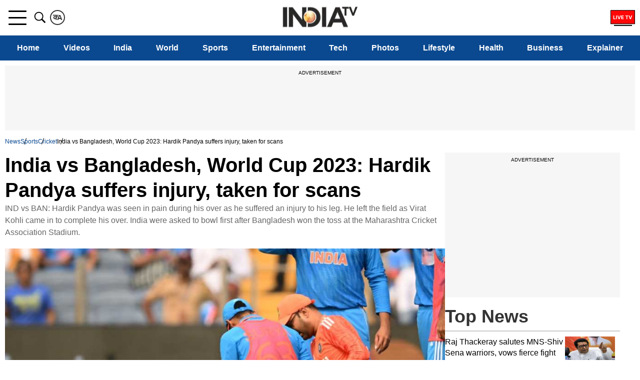

--- FILE ---
content_type: text/html; charset=utf-8
request_url: https://www.google.com/recaptcha/api2/aframe
body_size: 267
content:
<!DOCTYPE HTML><html><head><meta http-equiv="content-type" content="text/html; charset=UTF-8"></head><body><script nonce="hUzYIL6DzivluofdWfb07w">/** Anti-fraud and anti-abuse applications only. See google.com/recaptcha */ try{var clients={'sodar':'https://pagead2.googlesyndication.com/pagead/sodar?'};window.addEventListener("message",function(a){try{if(a.source===window.parent){var b=JSON.parse(a.data);var c=clients[b['id']];if(c){var d=document.createElement('img');d.src=c+b['params']+'&rc='+(localStorage.getItem("rc::a")?sessionStorage.getItem("rc::b"):"");window.document.body.appendChild(d);sessionStorage.setItem("rc::e",parseInt(sessionStorage.getItem("rc::e")||0)+1);localStorage.setItem("rc::h",'1768635415728');}}}catch(b){}});window.parent.postMessage("_grecaptcha_ready", "*");}catch(b){}</script></body></html>

--- FILE ---
content_type: application/javascript; charset=utf-8
request_url: https://fundingchoicesmessages.google.com/f/AGSKWxUxAwnZ9OjXrT4PmzEJjxvDvKJ9iTgArQUU3DWj_W1BEzNGljkSezryhDqMciTNpt5_ls89PAojaVdrUrUxTiLz-w4-deyEvh4ILEtuwjSkUSv06FmWlcVUHkaR3kjBoquS0JnPW6Orclusw-bUy6dLmdi4JGm-_yyl_ruHSucDGi3a4v0twgXeNFe6/_/splash_ads_/ad300s./bigtopl.swf/ad-srv.-ad.jpg?
body_size: -1291
content:
window['7234efb2-50c8-4041-a81c-d41271ddf16b'] = true;